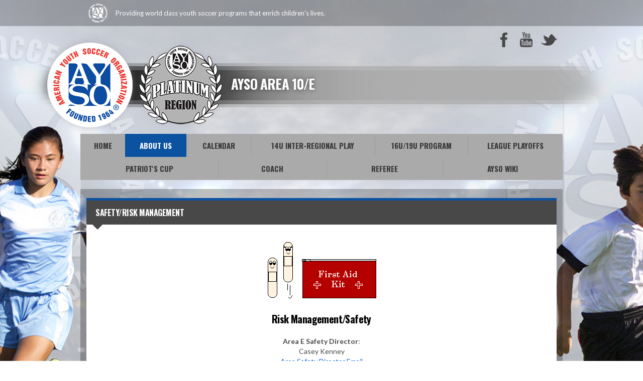

--- FILE ---
content_type: text/html; charset=utf-8
request_url: https://www.google.com/recaptcha/api2/aframe
body_size: 268
content:
<!DOCTYPE HTML><html><head><meta http-equiv="content-type" content="text/html; charset=UTF-8"></head><body><script nonce="fNqTx8OO36HtqlKMcktf4Q">/** Anti-fraud and anti-abuse applications only. See google.com/recaptcha */ try{var clients={'sodar':'https://pagead2.googlesyndication.com/pagead/sodar?'};window.addEventListener("message",function(a){try{if(a.source===window.parent){var b=JSON.parse(a.data);var c=clients[b['id']];if(c){var d=document.createElement('img');d.src=c+b['params']+'&rc='+(localStorage.getItem("rc::a")?sessionStorage.getItem("rc::b"):"");window.document.body.appendChild(d);sessionStorage.setItem("rc::e",parseInt(sessionStorage.getItem("rc::e")||0)+1);localStorage.setItem("rc::h",'1762847790215');}}}catch(b){}});window.parent.postMessage("_grecaptcha_ready", "*");}catch(b){}</script></body></html>